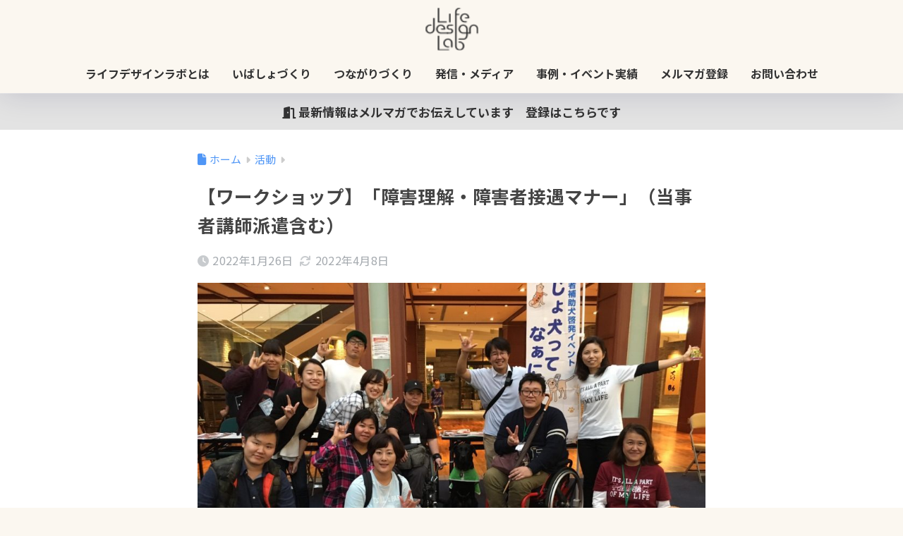

--- FILE ---
content_type: text/html; charset=UTF-8
request_url: https://minatokurasu.com/activity/ws-disability-understanding/
body_size: 19477
content:

<!DOCTYPE html>
<html lang="ja">
<head>
  <meta charset="utf-8">
  <meta http-equiv="X-UA-Compatible" content="IE=edge">
  <meta name="HandheldFriendly" content="True">
  <meta name="MobileOptimized" content="320">
  <meta name="viewport" content="width=device-width, initial-scale=1, viewport-fit=cover"/>
  <meta name="msapplication-TileColor" content="#73b948">
  <meta name="theme-color" content="#73b948">
  <link rel="pingback" href="https://minatokurasu.com/xmlrpc.php">
  <title>【ワークショップ】「障害理解・障害者接遇マナー」（当事者講師派遣含む） | ライフデザインラボ</title>
<meta name='robots' content='max-image-preview:large' />
<link rel='dns-prefetch' href='//fonts.googleapis.com' />
<link rel='dns-prefetch' href='//use.fontawesome.com' />
<link rel="alternate" type="application/rss+xml" title="ライフデザインラボ &raquo; フィード" href="https://minatokurasu.com/feed/" />
<link rel="alternate" type="application/rss+xml" title="ライフデザインラボ &raquo; コメントフィード" href="https://minatokurasu.com/comments/feed/" />
<link rel="alternate" title="oEmbed (JSON)" type="application/json+oembed" href="https://minatokurasu.com/wp-json/oembed/1.0/embed?url=https%3A%2F%2Fminatokurasu.com%2Factivity%2Fws-disability-understanding%2F" />
<link rel="alternate" title="oEmbed (XML)" type="text/xml+oembed" href="https://minatokurasu.com/wp-json/oembed/1.0/embed?url=https%3A%2F%2Fminatokurasu.com%2Factivity%2Fws-disability-understanding%2F&#038;format=xml" />
<style id='wp-img-auto-sizes-contain-inline-css' type='text/css'>
img:is([sizes=auto i],[sizes^="auto," i]){contain-intrinsic-size:3000px 1500px}
/*# sourceURL=wp-img-auto-sizes-contain-inline-css */
</style>
<link rel='stylesheet' id='sng-stylesheet-css' href='https://minatokurasu.com/wp-content/themes/sango-theme/style.css?version=3.11.8' type='text/css' media='all' />
<link rel='stylesheet' id='sng-option-css' href='https://minatokurasu.com/wp-content/themes/sango-theme/entry-option.css?version=3.11.8' type='text/css' media='all' />
<link rel='stylesheet' id='sng-old-css-css' href='https://minatokurasu.com/wp-content/themes/sango-theme/style-old.css?version=3.11.8' type='text/css' media='all' />
<link rel='stylesheet' id='sango_theme_gutenberg-style-css' href='https://minatokurasu.com/wp-content/themes/sango-theme/library/gutenberg/dist/build/style-blocks.css?version=3.11.8' type='text/css' media='all' />
<style id='sango_theme_gutenberg-style-inline-css' type='text/css'>
.ibasho::before{font-family:"Font Awesome 5 Free";content:'\f52b';font-size:15px;font-weight:900;margin-right:2px;color:#f90}.ibasho::before a{font-family:"Font Awesome 5 Free";content:'\f52b';font-size:15px;font-weight:900;margin-right:2px;color:#f90}.tsunagari::before{font-family:"Font Awesome 5 Free";content:'\f4c4';font-size:15px;font-weight:900;margin-right:2px;color:#f74aa4}.tsunagari::before a{font-family:"Font Awesome 5 Free";content:'\f4c4';font-size:15px;font-weight:900;margin-right:2px;color:#f74aa4}.hassin::before{font-family:"Font Awesome 5 Free";content:'\f086';font-size:15px;font-weight:900;margin-right:2px;color:#4aa7f7}.hassin::before a{font-family:"Font Awesome 5 Free";content:'\f086';font-size:15px;font-weight:900;margin-right:2px;color:#4aa7f7}:root{--sgb-main-color:#73b948;--sgb-pastel-color:#c8e29e;--sgb-accent-color:#ebad57;--sgb-widget-title-color:#ffffff;--sgb-widget-title-bg-color:#90b85f;--sgb-bg-color:#fbf7f0;--wp--preset--color--sango-main:var(--sgb-main-color);--wp--preset--color--sango-pastel:var(--sgb-pastel-color);--wp--preset--color--sango-accent:var(--sgb-accent-color)}
/*# sourceURL=sango_theme_gutenberg-style-inline-css */
</style>
<link rel='stylesheet' id='sng-googlefonts-css' href='https://fonts.googleapis.com/css?family=Quicksand%3A500%2C700%7CNoto+Sans+JP%3A400%2C700&#038;display=swap' type='text/css' media='all' />
<link rel='stylesheet' id='sng-fontawesome-css' href='https://use.fontawesome.com/releases/v6.1.1/css/all.css' type='text/css' media='all' />
<style id='wp-emoji-styles-inline-css' type='text/css'>

	img.wp-smiley, img.emoji {
		display: inline !important;
		border: none !important;
		box-shadow: none !important;
		height: 1em !important;
		width: 1em !important;
		margin: 0 0.07em !important;
		vertical-align: -0.1em !important;
		background: none !important;
		padding: 0 !important;
	}
/*# sourceURL=wp-emoji-styles-inline-css */
</style>
<link rel='stylesheet' id='wp-block-library-css' href='https://minatokurasu.com/wp-includes/css/dist/block-library/style.min.css?ver=6.9' type='text/css' media='all' />
<style id='pdfemb-pdf-embedder-viewer-style-inline-css' type='text/css'>
.wp-block-pdfemb-pdf-embedder-viewer{max-width:none}

/*# sourceURL=https://minatokurasu.com/wp-content/plugins/pdf-embedder/block/build/style-index.css */
</style>
<style id='global-styles-inline-css' type='text/css'>
:root{--wp--preset--aspect-ratio--square: 1;--wp--preset--aspect-ratio--4-3: 4/3;--wp--preset--aspect-ratio--3-4: 3/4;--wp--preset--aspect-ratio--3-2: 3/2;--wp--preset--aspect-ratio--2-3: 2/3;--wp--preset--aspect-ratio--16-9: 16/9;--wp--preset--aspect-ratio--9-16: 9/16;--wp--preset--color--black: #000000;--wp--preset--color--cyan-bluish-gray: #abb8c3;--wp--preset--color--white: #ffffff;--wp--preset--color--pale-pink: #f78da7;--wp--preset--color--vivid-red: #cf2e2e;--wp--preset--color--luminous-vivid-orange: #ff6900;--wp--preset--color--luminous-vivid-amber: #fcb900;--wp--preset--color--light-green-cyan: #7bdcb5;--wp--preset--color--vivid-green-cyan: #00d084;--wp--preset--color--pale-cyan-blue: #8ed1fc;--wp--preset--color--vivid-cyan-blue: #0693e3;--wp--preset--color--vivid-purple: #9b51e0;--wp--preset--color--sango-main: var(--sgb-main-color);--wp--preset--color--sango-pastel: var(--sgb-pastel-color);--wp--preset--color--sango-accent: var(--sgb-accent-color);--wp--preset--color--sango-blue: #009EF3;--wp--preset--color--sango-orange: #ffb36b;--wp--preset--color--sango-red: #f88080;--wp--preset--color--sango-green: #90d581;--wp--preset--color--sango-black: #333;--wp--preset--color--sango-gray: gray;--wp--preset--color--sango-silver: whitesmoke;--wp--preset--color--sango-light-blue: #b4e0fa;--wp--preset--color--sango-light-red: #ffebeb;--wp--preset--color--sango-light-orange: #fff9e6;--wp--preset--color--custom-1: #344778;--wp--preset--color--custom-3: #ffffff;--wp--preset--color--custom-4: #5b97b2;--wp--preset--color--custom-5: #a3ab58;--wp--preset--color--custom-6: #73b948;--wp--preset--color--custom-7: #ebad57;--wp--preset--gradient--vivid-cyan-blue-to-vivid-purple: linear-gradient(135deg,rgb(6,147,227) 0%,rgb(155,81,224) 100%);--wp--preset--gradient--light-green-cyan-to-vivid-green-cyan: linear-gradient(135deg,rgb(122,220,180) 0%,rgb(0,208,130) 100%);--wp--preset--gradient--luminous-vivid-amber-to-luminous-vivid-orange: linear-gradient(135deg,rgb(252,185,0) 0%,rgb(255,105,0) 100%);--wp--preset--gradient--luminous-vivid-orange-to-vivid-red: linear-gradient(135deg,rgb(255,105,0) 0%,rgb(207,46,46) 100%);--wp--preset--gradient--very-light-gray-to-cyan-bluish-gray: linear-gradient(135deg,rgb(238,238,238) 0%,rgb(169,184,195) 100%);--wp--preset--gradient--cool-to-warm-spectrum: linear-gradient(135deg,rgb(74,234,220) 0%,rgb(151,120,209) 20%,rgb(207,42,186) 40%,rgb(238,44,130) 60%,rgb(251,105,98) 80%,rgb(254,248,76) 100%);--wp--preset--gradient--blush-light-purple: linear-gradient(135deg,rgb(255,206,236) 0%,rgb(152,150,240) 100%);--wp--preset--gradient--blush-bordeaux: linear-gradient(135deg,rgb(254,205,165) 0%,rgb(254,45,45) 50%,rgb(107,0,62) 100%);--wp--preset--gradient--luminous-dusk: linear-gradient(135deg,rgb(255,203,112) 0%,rgb(199,81,192) 50%,rgb(65,88,208) 100%);--wp--preset--gradient--pale-ocean: linear-gradient(135deg,rgb(255,245,203) 0%,rgb(182,227,212) 50%,rgb(51,167,181) 100%);--wp--preset--gradient--electric-grass: linear-gradient(135deg,rgb(202,248,128) 0%,rgb(113,206,126) 100%);--wp--preset--gradient--midnight: linear-gradient(135deg,rgb(2,3,129) 0%,rgb(40,116,252) 100%);--wp--preset--font-size--small: 13px;--wp--preset--font-size--medium: 20px;--wp--preset--font-size--large: 36px;--wp--preset--font-size--x-large: 42px;--wp--preset--font-family--default: "Helvetica", "Arial", "Hiragino Kaku Gothic ProN", "Hiragino Sans", YuGothic, "Yu Gothic", "メイリオ", Meiryo, sans-serif;--wp--preset--font-family--notosans: "Noto Sans JP", var(--wp--preset--font-family--default);--wp--preset--font-family--mplusrounded: "M PLUS Rounded 1c", var(--wp--preset--font-family--default);--wp--preset--font-family--dfont: "Quicksand", var(--wp--preset--font-family--default);--wp--preset--spacing--20: 0.44rem;--wp--preset--spacing--30: 0.67rem;--wp--preset--spacing--40: 1rem;--wp--preset--spacing--50: 1.5rem;--wp--preset--spacing--60: 2.25rem;--wp--preset--spacing--70: 3.38rem;--wp--preset--spacing--80: 5.06rem;--wp--preset--shadow--natural: 6px 6px 9px rgba(0, 0, 0, 0.2);--wp--preset--shadow--deep: 12px 12px 50px rgba(0, 0, 0, 0.4);--wp--preset--shadow--sharp: 6px 6px 0px rgba(0, 0, 0, 0.2);--wp--preset--shadow--outlined: 6px 6px 0px -3px rgb(255, 255, 255), 6px 6px rgb(0, 0, 0);--wp--preset--shadow--crisp: 6px 6px 0px rgb(0, 0, 0);--wp--custom--wrap--width: 92%;--wp--custom--wrap--default-width: 800px;--wp--custom--wrap--content-width: 1180px;--wp--custom--wrap--max-width: var(--wp--custom--wrap--content-width);--wp--custom--wrap--side: 30%;--wp--custom--wrap--gap: 2em;--wp--custom--wrap--mobile--padding: 16px;--wp--custom--shadow--large: 0 16px 30px -7px rgba(0, 12, 66, 0.15 );--wp--custom--shadow--large-hover: 0 40px 50px -16px rgba(0, 12, 66, 0.2 );--wp--custom--shadow--medium: 0 6px 13px -3px rgba(0, 12, 66, 0.1), 0 0px 1px rgba(0,30,100, 0.1 );--wp--custom--shadow--medium-hover: 0 12px 45px -9px rgb(0 0 0 / 23%);--wp--custom--shadow--solid: 0 1px 2px 0 rgba(24, 44, 84, 0.1), 0 1px 3px 1px rgba(24, 44, 84, 0.1);--wp--custom--shadow--solid-hover: 0 2px 4px 0 rgba(24, 44, 84, 0.1), 0 2px 8px 0 rgba(24, 44, 84, 0.1);--wp--custom--shadow--small: 0 2px 4px #4385bb12;--wp--custom--rounded--medium: 12px;--wp--custom--rounded--small: 6px;--wp--custom--widget--padding-horizontal: 18px;--wp--custom--widget--padding-vertical: 6px;--wp--custom--widget--icon-margin: 6px;--wp--custom--widget--gap: 2.5em;--wp--custom--entry--gap: 1.5rem;--wp--custom--entry--gap-mobile: 1rem;--wp--custom--entry--border-color: #eaedf2;--wp--custom--animation--fade-in: fadeIn 0.7s ease 0s 1 normal;--wp--custom--animation--header: fadeHeader 1s ease 0s 1 normal;--wp--custom--transition--default: 0.3s ease-in-out;--wp--custom--totop--opacity: 0.6;--wp--custom--totop--right: 18px;--wp--custom--totop--bottom: 20px;--wp--custom--totop--mobile--right: 16px;--wp--custom--totop--mobile--bottom: 10px;--wp--custom--toc--button--opacity: 0.6;--wp--custom--footer--column-gap: 40px;}:root { --wp--style--global--content-size: 900px;--wp--style--global--wide-size: 980px; }:where(body) { margin: 0; }.wp-site-blocks > .alignleft { float: left; margin-right: 2em; }.wp-site-blocks > .alignright { float: right; margin-left: 2em; }.wp-site-blocks > .aligncenter { justify-content: center; margin-left: auto; margin-right: auto; }:where(.wp-site-blocks) > * { margin-block-start: 1.5rem; margin-block-end: 0; }:where(.wp-site-blocks) > :first-child { margin-block-start: 0; }:where(.wp-site-blocks) > :last-child { margin-block-end: 0; }:root { --wp--style--block-gap: 1.5rem; }:root :where(.is-layout-flow) > :first-child{margin-block-start: 0;}:root :where(.is-layout-flow) > :last-child{margin-block-end: 0;}:root :where(.is-layout-flow) > *{margin-block-start: 1.5rem;margin-block-end: 0;}:root :where(.is-layout-constrained) > :first-child{margin-block-start: 0;}:root :where(.is-layout-constrained) > :last-child{margin-block-end: 0;}:root :where(.is-layout-constrained) > *{margin-block-start: 1.5rem;margin-block-end: 0;}:root :where(.is-layout-flex){gap: 1.5rem;}:root :where(.is-layout-grid){gap: 1.5rem;}.is-layout-flow > .alignleft{float: left;margin-inline-start: 0;margin-inline-end: 2em;}.is-layout-flow > .alignright{float: right;margin-inline-start: 2em;margin-inline-end: 0;}.is-layout-flow > .aligncenter{margin-left: auto !important;margin-right: auto !important;}.is-layout-constrained > .alignleft{float: left;margin-inline-start: 0;margin-inline-end: 2em;}.is-layout-constrained > .alignright{float: right;margin-inline-start: 2em;margin-inline-end: 0;}.is-layout-constrained > .aligncenter{margin-left: auto !important;margin-right: auto !important;}.is-layout-constrained > :where(:not(.alignleft):not(.alignright):not(.alignfull)){max-width: var(--wp--style--global--content-size);margin-left: auto !important;margin-right: auto !important;}.is-layout-constrained > .alignwide{max-width: var(--wp--style--global--wide-size);}body .is-layout-flex{display: flex;}.is-layout-flex{flex-wrap: wrap;align-items: center;}.is-layout-flex > :is(*, div){margin: 0;}body .is-layout-grid{display: grid;}.is-layout-grid > :is(*, div){margin: 0;}body{font-family: var(--sgb-font-family);padding-top: 0px;padding-right: 0px;padding-bottom: 0px;padding-left: 0px;}a:where(:not(.wp-element-button)){text-decoration: underline;}:root :where(.wp-element-button, .wp-block-button__link){background-color: #32373c;border-width: 0;color: #fff;font-family: inherit;font-size: inherit;font-style: inherit;font-weight: inherit;letter-spacing: inherit;line-height: inherit;padding-top: calc(0.667em + 2px);padding-right: calc(1.333em + 2px);padding-bottom: calc(0.667em + 2px);padding-left: calc(1.333em + 2px);text-decoration: none;text-transform: inherit;}.has-black-color{color: var(--wp--preset--color--black) !important;}.has-cyan-bluish-gray-color{color: var(--wp--preset--color--cyan-bluish-gray) !important;}.has-white-color{color: var(--wp--preset--color--white) !important;}.has-pale-pink-color{color: var(--wp--preset--color--pale-pink) !important;}.has-vivid-red-color{color: var(--wp--preset--color--vivid-red) !important;}.has-luminous-vivid-orange-color{color: var(--wp--preset--color--luminous-vivid-orange) !important;}.has-luminous-vivid-amber-color{color: var(--wp--preset--color--luminous-vivid-amber) !important;}.has-light-green-cyan-color{color: var(--wp--preset--color--light-green-cyan) !important;}.has-vivid-green-cyan-color{color: var(--wp--preset--color--vivid-green-cyan) !important;}.has-pale-cyan-blue-color{color: var(--wp--preset--color--pale-cyan-blue) !important;}.has-vivid-cyan-blue-color{color: var(--wp--preset--color--vivid-cyan-blue) !important;}.has-vivid-purple-color{color: var(--wp--preset--color--vivid-purple) !important;}.has-sango-main-color{color: var(--wp--preset--color--sango-main) !important;}.has-sango-pastel-color{color: var(--wp--preset--color--sango-pastel) !important;}.has-sango-accent-color{color: var(--wp--preset--color--sango-accent) !important;}.has-sango-blue-color{color: var(--wp--preset--color--sango-blue) !important;}.has-sango-orange-color{color: var(--wp--preset--color--sango-orange) !important;}.has-sango-red-color{color: var(--wp--preset--color--sango-red) !important;}.has-sango-green-color{color: var(--wp--preset--color--sango-green) !important;}.has-sango-black-color{color: var(--wp--preset--color--sango-black) !important;}.has-sango-gray-color{color: var(--wp--preset--color--sango-gray) !important;}.has-sango-silver-color{color: var(--wp--preset--color--sango-silver) !important;}.has-sango-light-blue-color{color: var(--wp--preset--color--sango-light-blue) !important;}.has-sango-light-red-color{color: var(--wp--preset--color--sango-light-red) !important;}.has-sango-light-orange-color{color: var(--wp--preset--color--sango-light-orange) !important;}.has-custom-1-color{color: var(--wp--preset--color--custom-1) !important;}.has-custom-3-color{color: var(--wp--preset--color--custom-3) !important;}.has-custom-4-color{color: var(--wp--preset--color--custom-4) !important;}.has-custom-5-color{color: var(--wp--preset--color--custom-5) !important;}.has-custom-6-color{color: var(--wp--preset--color--custom-6) !important;}.has-custom-7-color{color: var(--wp--preset--color--custom-7) !important;}.has-black-background-color{background-color: var(--wp--preset--color--black) !important;}.has-cyan-bluish-gray-background-color{background-color: var(--wp--preset--color--cyan-bluish-gray) !important;}.has-white-background-color{background-color: var(--wp--preset--color--white) !important;}.has-pale-pink-background-color{background-color: var(--wp--preset--color--pale-pink) !important;}.has-vivid-red-background-color{background-color: var(--wp--preset--color--vivid-red) !important;}.has-luminous-vivid-orange-background-color{background-color: var(--wp--preset--color--luminous-vivid-orange) !important;}.has-luminous-vivid-amber-background-color{background-color: var(--wp--preset--color--luminous-vivid-amber) !important;}.has-light-green-cyan-background-color{background-color: var(--wp--preset--color--light-green-cyan) !important;}.has-vivid-green-cyan-background-color{background-color: var(--wp--preset--color--vivid-green-cyan) !important;}.has-pale-cyan-blue-background-color{background-color: var(--wp--preset--color--pale-cyan-blue) !important;}.has-vivid-cyan-blue-background-color{background-color: var(--wp--preset--color--vivid-cyan-blue) !important;}.has-vivid-purple-background-color{background-color: var(--wp--preset--color--vivid-purple) !important;}.has-sango-main-background-color{background-color: var(--wp--preset--color--sango-main) !important;}.has-sango-pastel-background-color{background-color: var(--wp--preset--color--sango-pastel) !important;}.has-sango-accent-background-color{background-color: var(--wp--preset--color--sango-accent) !important;}.has-sango-blue-background-color{background-color: var(--wp--preset--color--sango-blue) !important;}.has-sango-orange-background-color{background-color: var(--wp--preset--color--sango-orange) !important;}.has-sango-red-background-color{background-color: var(--wp--preset--color--sango-red) !important;}.has-sango-green-background-color{background-color: var(--wp--preset--color--sango-green) !important;}.has-sango-black-background-color{background-color: var(--wp--preset--color--sango-black) !important;}.has-sango-gray-background-color{background-color: var(--wp--preset--color--sango-gray) !important;}.has-sango-silver-background-color{background-color: var(--wp--preset--color--sango-silver) !important;}.has-sango-light-blue-background-color{background-color: var(--wp--preset--color--sango-light-blue) !important;}.has-sango-light-red-background-color{background-color: var(--wp--preset--color--sango-light-red) !important;}.has-sango-light-orange-background-color{background-color: var(--wp--preset--color--sango-light-orange) !important;}.has-custom-1-background-color{background-color: var(--wp--preset--color--custom-1) !important;}.has-custom-3-background-color{background-color: var(--wp--preset--color--custom-3) !important;}.has-custom-4-background-color{background-color: var(--wp--preset--color--custom-4) !important;}.has-custom-5-background-color{background-color: var(--wp--preset--color--custom-5) !important;}.has-custom-6-background-color{background-color: var(--wp--preset--color--custom-6) !important;}.has-custom-7-background-color{background-color: var(--wp--preset--color--custom-7) !important;}.has-black-border-color{border-color: var(--wp--preset--color--black) !important;}.has-cyan-bluish-gray-border-color{border-color: var(--wp--preset--color--cyan-bluish-gray) !important;}.has-white-border-color{border-color: var(--wp--preset--color--white) !important;}.has-pale-pink-border-color{border-color: var(--wp--preset--color--pale-pink) !important;}.has-vivid-red-border-color{border-color: var(--wp--preset--color--vivid-red) !important;}.has-luminous-vivid-orange-border-color{border-color: var(--wp--preset--color--luminous-vivid-orange) !important;}.has-luminous-vivid-amber-border-color{border-color: var(--wp--preset--color--luminous-vivid-amber) !important;}.has-light-green-cyan-border-color{border-color: var(--wp--preset--color--light-green-cyan) !important;}.has-vivid-green-cyan-border-color{border-color: var(--wp--preset--color--vivid-green-cyan) !important;}.has-pale-cyan-blue-border-color{border-color: var(--wp--preset--color--pale-cyan-blue) !important;}.has-vivid-cyan-blue-border-color{border-color: var(--wp--preset--color--vivid-cyan-blue) !important;}.has-vivid-purple-border-color{border-color: var(--wp--preset--color--vivid-purple) !important;}.has-sango-main-border-color{border-color: var(--wp--preset--color--sango-main) !important;}.has-sango-pastel-border-color{border-color: var(--wp--preset--color--sango-pastel) !important;}.has-sango-accent-border-color{border-color: var(--wp--preset--color--sango-accent) !important;}.has-sango-blue-border-color{border-color: var(--wp--preset--color--sango-blue) !important;}.has-sango-orange-border-color{border-color: var(--wp--preset--color--sango-orange) !important;}.has-sango-red-border-color{border-color: var(--wp--preset--color--sango-red) !important;}.has-sango-green-border-color{border-color: var(--wp--preset--color--sango-green) !important;}.has-sango-black-border-color{border-color: var(--wp--preset--color--sango-black) !important;}.has-sango-gray-border-color{border-color: var(--wp--preset--color--sango-gray) !important;}.has-sango-silver-border-color{border-color: var(--wp--preset--color--sango-silver) !important;}.has-sango-light-blue-border-color{border-color: var(--wp--preset--color--sango-light-blue) !important;}.has-sango-light-red-border-color{border-color: var(--wp--preset--color--sango-light-red) !important;}.has-sango-light-orange-border-color{border-color: var(--wp--preset--color--sango-light-orange) !important;}.has-custom-1-border-color{border-color: var(--wp--preset--color--custom-1) !important;}.has-custom-3-border-color{border-color: var(--wp--preset--color--custom-3) !important;}.has-custom-4-border-color{border-color: var(--wp--preset--color--custom-4) !important;}.has-custom-5-border-color{border-color: var(--wp--preset--color--custom-5) !important;}.has-custom-6-border-color{border-color: var(--wp--preset--color--custom-6) !important;}.has-custom-7-border-color{border-color: var(--wp--preset--color--custom-7) !important;}.has-vivid-cyan-blue-to-vivid-purple-gradient-background{background: var(--wp--preset--gradient--vivid-cyan-blue-to-vivid-purple) !important;}.has-light-green-cyan-to-vivid-green-cyan-gradient-background{background: var(--wp--preset--gradient--light-green-cyan-to-vivid-green-cyan) !important;}.has-luminous-vivid-amber-to-luminous-vivid-orange-gradient-background{background: var(--wp--preset--gradient--luminous-vivid-amber-to-luminous-vivid-orange) !important;}.has-luminous-vivid-orange-to-vivid-red-gradient-background{background: var(--wp--preset--gradient--luminous-vivid-orange-to-vivid-red) !important;}.has-very-light-gray-to-cyan-bluish-gray-gradient-background{background: var(--wp--preset--gradient--very-light-gray-to-cyan-bluish-gray) !important;}.has-cool-to-warm-spectrum-gradient-background{background: var(--wp--preset--gradient--cool-to-warm-spectrum) !important;}.has-blush-light-purple-gradient-background{background: var(--wp--preset--gradient--blush-light-purple) !important;}.has-blush-bordeaux-gradient-background{background: var(--wp--preset--gradient--blush-bordeaux) !important;}.has-luminous-dusk-gradient-background{background: var(--wp--preset--gradient--luminous-dusk) !important;}.has-pale-ocean-gradient-background{background: var(--wp--preset--gradient--pale-ocean) !important;}.has-electric-grass-gradient-background{background: var(--wp--preset--gradient--electric-grass) !important;}.has-midnight-gradient-background{background: var(--wp--preset--gradient--midnight) !important;}.has-small-font-size{font-size: var(--wp--preset--font-size--small) !important;}.has-medium-font-size{font-size: var(--wp--preset--font-size--medium) !important;}.has-large-font-size{font-size: var(--wp--preset--font-size--large) !important;}.has-x-large-font-size{font-size: var(--wp--preset--font-size--x-large) !important;}.has-default-font-family{font-family: var(--wp--preset--font-family--default) !important;}.has-notosans-font-family{font-family: var(--wp--preset--font-family--notosans) !important;}.has-mplusrounded-font-family{font-family: var(--wp--preset--font-family--mplusrounded) !important;}.has-dfont-font-family{font-family: var(--wp--preset--font-family--dfont) !important;}
:root :where(.wp-block-button .wp-block-button__link){background-color: var(--wp--preset--color--sango-main);border-radius: var(--wp--custom--rounded--medium);color: #fff;font-size: 18px;font-weight: 600;padding-top: 0.4em;padding-right: 1.3em;padding-bottom: 0.4em;padding-left: 1.3em;}
:root :where(.wp-block-pullquote){font-size: 1.5em;line-height: 1.6;}
/*# sourceURL=global-styles-inline-css */
</style>
<link rel='stylesheet' id='child-style-css' href='https://minatokurasu.com/wp-content/themes/sango-theme-child/style.css' type='text/css' media='all' />
<script type="text/javascript" src="https://minatokurasu.com/wp-includes/js/jquery/jquery.min.js?ver=3.7.1" id="jquery-core-js"></script>
<script type="text/javascript" src="https://minatokurasu.com/wp-includes/js/jquery/jquery-migrate.min.js?ver=3.4.1" id="jquery-migrate-js"></script>
<link rel="https://api.w.org/" href="https://minatokurasu.com/wp-json/" /><link rel="alternate" title="JSON" type="application/json" href="https://minatokurasu.com/wp-json/wp/v2/posts/3998" /><link rel="EditURI" type="application/rsd+xml" title="RSD" href="https://minatokurasu.com/xmlrpc.php?rsd" />
<link rel="canonical" href="https://minatokurasu.com/activity/ws-disability-understanding/" />
<link rel='shortlink' href='https://minatokurasu.com/?p=3998' />
<meta property="og:title" content="【ワークショップ】「障害理解・障害者接遇マナー」（当事者講師派遣含む）" />
<meta property="og:description" content="ご依頼・お問い合わせはこちら このような方にオススメです このワークショップを行うことで 開催にあたって 研修や授業の目的に応じて、プログラム内容はオーダーメイドさせていただきますので、お気軽にご相談下さい。 ご依頼・お ... " />
<meta property="og:type" content="article" />
<meta property="og:url" content="https://minatokurasu.com/activity/ws-disability-understanding/" />
<meta property="og:image" content="https://minatokurasu.com/wp-content/uploads/d07b6e0dc342e2904074dcac82037afc-1024x768.jpg" />
<meta name="thumbnail" content="https://minatokurasu.com/wp-content/uploads/d07b6e0dc342e2904074dcac82037afc-1024x768.jpg" />
<meta property="og:site_name" content="ライフデザインラボ" />
<meta name="twitter:card" content="summary_large_image" />
<!-- Global site tag (gtag.js) - Google Analytics -->
<script async src="https://www.googletagmanager.com/gtag/js?id=G-G8G6YJML9J"></script>
<script>
  window.dataLayer = window.dataLayer || [];
  function gtag(){dataLayer.push(arguments);}
  gtag('js', new Date());

  gtag('config', 'G-G8G6YJML9J');
</script><style type="text/css" id="custom-background-css">
body.custom-background { background-color: #fbf7f0; }
</style>
	<link rel="icon" href="https://minatokurasu.com/wp-content/uploads/img-site-icon-125x125.png" sizes="32x32" />
<link rel="icon" href="https://minatokurasu.com/wp-content/uploads/img-site-icon.png" sizes="192x192" />
<link rel="apple-touch-icon" href="https://minatokurasu.com/wp-content/uploads/img-site-icon.png" />
<meta name="msapplication-TileImage" content="https://minatokurasu.com/wp-content/uploads/img-site-icon.png" />
		<style type="text/css" id="wp-custom-css">
			/*** トップページの調整 ***/
/* メイン画像の上にボタン */
.header-txt {
  position: relative;
  }

.header-txt p {
  position: absolute;
  top: 75%;
  left: 50%;
  -ms-transform: translate(-50%,-50%);
  -webkit-transform: translate(-50%,-50%);
  transform: translate(-50%,-50%);
  margin:0;
  padding:0;
  }

		</style>
		<style> a{color:#4f96f6}.header, .drawer__title{background-color:#fbf7f0}#logo a{color:#333333}.desktop-nav li a , .mobile-nav li a, #drawer__open, .header-search__open, .drawer__title{color:#333333}.drawer__title__close span, .drawer__title__close span:before{background:#333333}.desktop-nav li:after{background:#333333}.mobile-nav .current-menu-item{border-bottom-color:#333333}.widgettitle, .sidebar .wp-block-group h2, .drawer .wp-block-group h2{color:#ffffff;background-color:#90b85f}#footer-menu a, .copyright{color:#333333}#footer-menu{background-color:#fbf7f0}.footer{background-color:#2e2e2e}.footer, .footer a, .footer .widget ul li a{color:#ffffff}body{font-size:100%}@media only screen and (min-width:481px){body{font-size:107%}}@media only screen and (min-width:1030px){body{font-size:107%}}.totop{background:#727272}.header-info a{color:#333333;background:linear-gradient(95deg, #e3e3e3, #e3e3e3)}.fixed-menu ul{background:#FFF}.fixed-menu a{color:#a2a7ab}.fixed-menu .current-menu-item a, .fixed-menu ul li a.active{color:#009EF3}.post-tab{background:#FFF}.post-tab > div{color:#a7a7a7}body{--sgb-font-family:var(--wp--preset--font-family--notosans)}#fixed_sidebar{top:0px}:target{scroll-margin-top:0px}.Threads:before{background-image:url("https://minatokurasu.com/wp-content/themes/sango-theme/library/images/threads.svg")}.profile-sns li .Threads:before{background-image:url("https://minatokurasu.com/wp-content/themes/sango-theme/library/images/threads-outline.svg")}.X:before, .follow-x::before{background-image:url("https://minatokurasu.com/wp-content/themes/sango-theme/library/images/x-circle.svg")}.body_bc{background-color:fbf7f0}</style></head>
<body class="wp-singular post-template-default single single-post postid-3998 single-format-standard custom-background wp-theme-sango-theme wp-child-theme-sango-theme-child fa5">
    <div id="container" class="container"> 
  			<header class="header
		 header--center	">
				<div id="inner-header" class="inner-header wrap">
		<div id="logo" class="logo header-logo h1 dfont">
	<a href="https://minatokurasu.com/" class="header-logo__link">
				<img src="https://minatokurasu.com/wp-content/uploads/logo_top.png" alt="ライフデザインラボ" width="58" height="47" class="header-logo__img">
					</a>
	</div>
	<div class="header-search">
		<input type="checkbox" class="header-search__input" id="header-search-input" onclick="document.querySelector('.header-search__modal .searchform__input').focus()">
	<label class="header-search__close" for="header-search-input"></label>
	<div class="header-search__modal">
	
<form role="search" method="get" class="searchform" action="https://minatokurasu.com/">
  <div>
    <input type="search" class="searchform__input" name="s" value="" placeholder="検索" />
    <button type="submit" class="searchform__submit" aria-label="検索"><i class="fas fa-search" aria-hidden="true"></i></button>
  </div>
</form>

	</div>
</div>	<nav class="desktop-nav clearfix"><ul id="menu-main" class="menu"><li id="menu-item-53" class="menu-item menu-item-type-post_type menu-item-object-page menu-item-has-children menu-item-53"><a href="https://minatokurasu.com/about/">ライフデザインラボとは</a>
<ul class="sub-menu">
	<li id="menu-item-1973" class="menu-item menu-item-type-custom menu-item-object-custom menu-item-1973"><a href="https://minatokurasu.com/about#msg">代表あいさつ</a></li>
	<li id="menu-item-2873" class="menu-item menu-item-type-custom menu-item-object-custom menu-item-2873"><a href="https://minatokurasu.com/about#gaiyou">団体概要</a></li>
	<li id="menu-item-847" class="menu-item menu-item-type-post_type menu-item-object-page menu-item-847"><a href="https://minatokurasu.com/about/mediahistory/">メディア掲載履歴</a></li>
</ul>
</li>
<li id="menu-item-2012" class="menu-item menu-item-type-post_type menu-item-object-page menu-item-has-children menu-item-2012"><a href="https://minatokurasu.com/ibashodukuri/">いばしょづくり</a>
<ul class="sub-menu">
	<li id="menu-item-3488" class="menu-item menu-item-type-post_type menu-item-object-page menu-item-3488"><a href="https://minatokurasu.com/ibashodukuri/events/">イベント情報</a></li>
	<li id="menu-item-9531" class="menu-item menu-item-type-custom menu-item-object-custom menu-item-9531"><a href="https://minatokurasu.com/ibashodukuri/kanagawa-mirai/">子育て応援イベント</a></li>
</ul>
</li>
<li id="menu-item-2056" class="menu-item menu-item-type-post_type menu-item-object-page menu-item-has-children menu-item-2056"><a href="https://minatokurasu.com/tsunagaridukuri/">つながりづくり</a>
<ul class="sub-menu">
	<li id="menu-item-2093" class="menu-item menu-item-type-post_type menu-item-object-page menu-item-2093"><a href="https://minatokurasu.com/tsunagaridukuri/hito/">ヒト</a></li>
	<li id="menu-item-2105" class="menu-item menu-item-type-post_type menu-item-object-page menu-item-2105"><a href="https://minatokurasu.com/tsunagaridukuri/activity/">活動</a></li>
	<li id="menu-item-9041" class="menu-item menu-item-type-post_type menu-item-object-page menu-item-9041"><a href="https://minatokurasu.com/tsunagaridukuri/mono/">モノ</a></li>
</ul>
</li>
<li id="menu-item-2018" class="menu-item menu-item-type-post_type menu-item-object-page menu-item-has-children menu-item-2018"><a href="https://minatokurasu.com/hassinmedia/">発信・メディア</a>
<ul class="sub-menu">
	<li id="menu-item-5377" class="menu-item menu-item-type-post_type menu-item-object-page menu-item-5377"><a href="https://minatokurasu.com/hassinmedia/2022-5years-history/">ラボの編集プロジェクト</a></li>
	<li id="menu-item-3649" class="menu-item menu-item-type-post_type menu-item-object-page menu-item-3649"><a href="https://minatokurasu.com/hassinmedia/start-of-relationship/">つながりのはじまり</a></li>
</ul>
</li>
<li id="menu-item-6324" class="menu-item menu-item-type-post_type menu-item-object-page menu-item-has-children menu-item-6324"><a href="https://minatokurasu.com/project/">事例・イベント実績</a>
<ul class="sub-menu">
	<li id="menu-item-6046" class="menu-item menu-item-type-post_type menu-item-object-post menu-item-6046"><a href="https://minatokurasu.com/events/works/2022handart/">手形足形アート体験</a></li>
	<li id="menu-item-6276" class="menu-item menu-item-type-post_type menu-item-object-post menu-item-6276"><a href="https://minatokurasu.com/events/works/danchi/">団地プロジェクト</a></li>
	<li id="menu-item-9200" class="menu-item menu-item-type-custom menu-item-object-custom menu-item-9200"><a href="https://kifu-kosha33.jimdofree.com/">寄付月間＠日本大通実行委員会</a></li>
</ul>
</li>
<li id="menu-item-4534" class="menu-item menu-item-type-post_type menu-item-object-page menu-item-has-children menu-item-4534"><a href="https://minatokurasu.com/email-newsletter/">メルマガ登録</a>
<ul class="sub-menu">
	<li id="menu-item-2236" class="menu-item menu-item-type-post_type menu-item-object-page menu-item-2236"><a href="https://minatokurasu.com/about/column/">メルマガバックナンバー</a></li>
</ul>
</li>
<li id="menu-item-418" class="menu-item menu-item-type-post_type menu-item-object-page menu-item-418"><a href="https://minatokurasu.com/contact/">お問い合わせ</a></li>
</ul></nav></div>
	</header>
			<div class="header-info 
		">
	<a href="https://minatokurasu.com/email-newsletter/">
	<i class="fa-solid fa-door-open"></i> 最新情報はメルマガでお伝えしています　登録はこちらです	</a>
	</div>
	  <div id="content" class="one-column">
    <div id="inner-content" class="wrap cf">
      <main id="main" class="m-all t-2of3 d-5of7 cf">
                  <article id="entry" class="cf post-3998 post type-post status-publish format-standard has-post-thumbnail category-activity tag-82 entry">
            <header class="article-header entry-header">
	<nav id="breadcrumb" class="breadcrumb"><ul itemscope itemtype="http://schema.org/BreadcrumbList"><li itemprop="itemListElement" itemscope itemtype="http://schema.org/ListItem"><a href="https://minatokurasu.com" itemprop="item"><span itemprop="name">ホーム</span></a><meta itemprop="position" content="1" /></li><li itemprop="itemListElement" itemscope itemtype="http://schema.org/ListItem"><a href="https://minatokurasu.com/category/activity/" itemprop="item"><span itemprop="name">活動</span></a><meta itemprop="position" content="2" /></li></ul></nav>		<h1 class="entry-title single-title">【ワークショップ】「障害理解・障害者接遇マナー」（当事者講師派遣含む）</h1>
		<div class="entry-meta vcard">
	<time class="pubdate entry-time" itemprop="datePublished" datetime="2022-01-26">2022年1月26日</time><time class="updated entry-time" itemprop="dateModified" datetime="2022-04-08">2022年4月8日</time>	</div>
		<p class="post-thumbnail"><img width="940" height="705" src="https://minatokurasu.com/wp-content/uploads/d07b6e0dc342e2904074dcac82037afc-940x705.jpg" class="attachment-thumb-940 size-thumb-940 wp-post-image" alt="" decoding="async" fetchpriority="high" srcset="https://minatokurasu.com/wp-content/uploads/d07b6e0dc342e2904074dcac82037afc-940x705.jpg 940w, https://minatokurasu.com/wp-content/uploads/d07b6e0dc342e2904074dcac82037afc-300x225.jpg 300w, https://minatokurasu.com/wp-content/uploads/d07b6e0dc342e2904074dcac82037afc-1024x768.jpg 1024w, https://minatokurasu.com/wp-content/uploads/d07b6e0dc342e2904074dcac82037afc-768x576.jpg 768w, https://minatokurasu.com/wp-content/uploads/d07b6e0dc342e2904074dcac82037afc.jpg 1478w" sizes="(max-width: 940px) 100vw, 940px" /></p>
			</header>
<section class="entry-content">
	<p>  </p><div class="sng-box box28">
<p><span style="font-weight: 400;">学校向け：「障害の社会モデル」をもとに、障害とはなにか？を考え、今までにない新しい</span><span style="font-weight: 400;">価値観に出会うプログラムです。学校の中や街の中にある「多様な人々」の困り</span><span style="font-weight: 400;">ごとについて、自発的に気付ける想像力を養います。終了後には、今まで見えてい</span><span style="font-weight: 400;">た景色が変わるようなプログラムとなっています。</span><span style="font-weight: 400;"></span></p></div>
<p>  </p><div class="sng-box box28">
<p><span style="font-weight: 400;">企業・行政向け：世界基準の「障害の社会モデル」をもとに、障害とはなにか？を考え、</span><span style="font-weight: 400;">今までにない新しい価値観に出会うプログラムです。企業の中や社会の中にある</span><span style="font-weight: 400;">「多様な人々」の困りごとについて知るとともに、接遇方法や声掛けの方法につい</span><span style="font-weight: 400;">て学びます。講座後に、すぐに実践に活かせるようなプログラムとなっています。</span><span style="font-weight: 400;">規模や内容詳細については、オーダーメイドでご相談に応じます。</span></p>
<p><span style="font-weight: 400;"></span></p></div>
<p style="text-align: center;"><a class="btn raised accent-bc strong" href="https://minatokurasu.com/contact/">ご依頼・お問い合わせはこちら</a></p>
<p class="hh hh24">このような方にオススメです</p>
<p></p><div class="li-chevron li-mainbdr main-c-before">
<p><span style="font-weight: 400;">社会活動を行う全ての人たち。例えば…</span></p>
<ul>
<li><span style="font-weight: 400;">各種学校の授業（福祉・人権・SDGs・インクルーシブ・心のバリアフリー教育等）</span></li>
<li><span style="font-weight: 400;">企業の職員教育・チームビルディング</span></li>
<li><span style="font-weight: 400;">自治体の職員教育・チームビルディング</span></li>
<li><span style="font-weight: 400;">街づくり関係者の教育・チームビルディング</span></li>
<li><span style="font-weight: 400;">障害当事者で「社会モデル」「他の障害」について知りたい人　など</span></li>
</ul>
<p></p></div>
<p class="hh hh24">このワークショップを行うことで</p>
<p></p><div class="li-chevron li-mainbdr main-c-before">
<ul>
<li><span style="font-weight: 400;">世界基準の障害の「社会モデル」を知ることができる</span></li>
<li><span style="font-weight: 400;">自分を含めた「多様性」を実感することができる</span></li>
<li><span style="font-weight: 400;">「インクルーシブ」な価値観を得ることができる</span></li>
<li><span style="font-weight: 400;">受講後の生活の中で多様な困りごとに気付くことができる</span></li>
</ul>
<p></p></div>
<p class="hh hh24">開催にあたって</p>
<div><div class="shtb2 tbrsp"><div class="cell"><div class="memo "><div class="memo_ttl dfont"> プライス</div><span style="font-size: revert; color: initial;"><span style="font-size: revert; color: initial;">5万円～（各種学校は要相談）　※オーダーメイド&nbsp; ※</span></span><span style="font-weight: 400;">講師交通費実費、情報保障費（手話通訳・UDトーク＝リアルタイム文字字幕）</span>
<p>&nbsp;</p>
</div>
<div></div></div><div class="cell"><div class="memo "><div class="memo_ttl dfont"> 定員</div><span style="font-size: revert; color: initial;">講座形式＝ご要望に応じて、ワークショップ形式＝２５名／回</span>
<p>&nbsp;</p>
<p></p></div></div></div>
</div>
<div><div class="shtb2 tbrsp"><div class="cell"><div class="memo "><div class="memo_ttl dfont"> 開催方法</div><span style="font-weight: 400;">リアル開催・オンライン開催 ともに可能</span>
<p>&nbsp;</p>
<p>）</p></div></div><div class="cell"><div class="memo "><div class="memo_ttl dfont"> 所要時間</div><span style="font-weight: 400;">１時間～（可能な限り２時間以上がおすすめ）</span></div></div></div>
</div>
<div>
<p><span style="font-weight: 400;">研修や授業の目的に応じて、プログラム内容はオーダーメイドさせていただきますので、お気軽にご相談下さい。</span></p>
</div>
<p style="text-align: center;"><a class="btn raised accent-bc strong" href="https://minatokurasu.com/contact/">ご依頼・お問い合わせはこちら</a></p>
<p>&nbsp;</p>
<h4 style="text-align: left;" id="i-0"><strong>橋爪　智子</strong></h4>
<p>NPO法人 日本補助犬情報センター　専務理事兼事務局長<br>ワークショップデザイナー<br>2030SDGs公認ファシリテーター<br>社会貢献教育ファシリテーター</p>


<figure class="wp-block-image size-large is-resized"><img decoding="async" src="https://minatokurasu.com/wp-content/uploads/DSC_0415-2-1024x967.jpg" alt="" class="wp-image-4020" width="273" height="258"></figure>


<p><span style="font-weight: 400;">大学卒業後、東京海上火災保険に入社。Animal Assisted Therapyに出会い国内外で勉強し、補助犬分野と出会う。身体障害者補助犬法成立の2002年から、補助犬を通した障害理解の発信に従事。「やさしさ、思いやり」という言葉、これらの言葉はとても大切ですが、時に違和感を感じます。過度に強調されることで、障害がある方々を「何もできない可哀想な特別な存在」と無意識に刷り込んでしまっているのではないでしょうか？一緒に、新しい価値観を見つけてみませんか…</span></p>
<p style="text-align: center;"><a class="btn raised accent-bc strong" href="https://minatokurasu.com/specialist/no013/">詳細なプロフィールはこちら</a></p>
<p>&nbsp;</p>
<p class="hh hh24">サービス提供例</p>
<p><strong>《スカイツリータウンスタッフ研修（25名✖️2回✖️3日間＝150名）》</strong></p>
<p><span style="font-weight: 400;">　※パラリンピック前に海外からの障害当事者の受入れを含めたプログラム依頼あり。</span></p>
<p><span style="font-weight: 400;">　当事者講師が各グループワークのファシリテーターをする。</span></p>
<p><span style="font-weight: 400;">　①車椅子のお客様避難誘導体験　</span></p>
<p><span style="font-weight: 400;">　②聴覚障害があるお客様とのコミュニケーション　</span></p>
<p><span style="font-weight: 400;">　③視覚障害があるお客様接遇体験　</span></p>
<p><span style="font-weight: 400;">　④視覚障害があるお客様の誘導体験</span></p>
<p><span style="font-weight: 400;">　⑤介助犬ユーザーによるデモンストレーション</span></p>
<p><span style="font-weight: 400;">　結果、コロナ感染拡大によりパラ閉会後の開催となったが、今後の接遇マナーの</span><span style="font-weight: 400;">向上に大きくつながった。</span></p>
<p><span style="font-weight: 400;"><br></span><span style="font-weight: 400;"><strong>《横浜市立小学校4年生　総合学習》</strong></span></p>
<p><span style="font-weight: 400;">総合学習の中で「障害理解」の授業を実施。</span><span style="font-weight: 400;">補助犬3種（盲導犬・介助犬・聴導犬）</span><span style="font-weight: 400;">の仕事を知ることで、視覚障害・肢体不自由・聴覚障害がある人達の困りごとを知る。</span><span style="font-weight: 400;">また、聴導犬と暮らす聴導犬ユーザーから『聴覚障害について』『聴導犬のお仕事』</span><span style="font-weight: 400;">についてデモンストレーションを交えて生のお話を聴くことができ、生徒たちはそれ</span><span style="font-weight: 400;">ぞれに自分にできることは何か？を想像できるようになる。</span></p>
<p><span style="font-weight: 400;">後半の授業では「障害の社会モデル」のプログラムを実施。障害＝バリアは、障害</span><span style="font-weight: 400;">当事者にあるものとされる「医学モデル」から、障害＝バリアは社会側にあり、</span><span style="font-weight: 400;">それらを取り除く事ができれば、すべての人が安心して活躍できる社会につながる</span><span style="font-weight: 400;">ということを知り、自分も含めた社会の多様性に気付くことができる。</span><span style="font-weight: 400;">クラスで困っているお友達や先生、家族の困りごとを想像でき、自分に出来る事はな</span><span style="font-weight: 400;">にか？を考える力を養う。</span>[/list]
<p></p><hr class="dotted">
<p class="hh hh24">開催実績</p>
<p></p><div class="li-chevron li-mainbdr main-c-before">
<ul>
<li><span style="font-weight: 400;">新宿京王プラザホテル・スカイツリータウン・日本全薬工業・日の丸リムジン・都営バス巣鴨営業所・北里大学病院・慶応大学・明治大学・東洋大学・帝京科学大学・淑徳大学・ヤマザキ学園大学・次世代リーダーシップ研修ALIVE・都内公立/私立小中学校・横浜市立小中学校　等</span></li></ul></div>

<p class="hh hh24">参加者の声</p>
<p>    </p><div class="say left">
      <p class="faceicon"><img decoding="async" src="https://minatokurasu.com/wp-content/uploads/img-woman09.png" width="110"><span></span></p>
      <div class="chatting"><div class="sc"><span style="font-weight: 400;">前半の講義は軽快なトークと分かりやすい表現でとても面白かったです。後半の障害者との関わりでは、初めて当事者と深く会話をしたこともあり、どのような思いで商業施設に来ているのか、何を望んでいるのかがよくわかりました。</span></div></div>
    </div>
<p>    </p><div class="say right">
      <div class="chatting"><div class="sc"><span style="font-weight: 400;">和気あいあいと楽しく研修が進む中で、普段なかなか考えたり聞いたりする機会のない、障害の考え方（個人モデル/社会モデル）や、“平等と公平”といったお話しを聞くことができ、障害の考え方や接し方、そして補助犬に対する意識が変わったと感じました。</span></div></div>
      <p class="faceicon"><img decoding="async" src="https://minatokurasu.com/wp-content/uploads/img-man10.png" width="110"><span></span></p>
    </div>
<p><span style="font-weight: 400;">    </span></p><div class="say left">
      <p class="faceicon"><img decoding="async" src="https://minatokurasu.com/wp-content/uploads/img-woman07.png" width="110"><span></span></p>
      <div class="chatting"><div class="sc">今まで単純に親切にしてあげたいなと思うことはあったのですが、心のどこかで「彼らはかわいそうだから」という気持ちがあったのかもしれません。一人ひとり性格が違うように、ひとつの個性の違いと捉え、万人が楽しめるような接客ができるように期待したいです。</div></div>
    </div>
<p><span style="font-weight: 400;">    </span></p><div class="say right">
      <div class="chatting"><div class="sc">それぞれ持っている障害も求めている補助も違うということ、「どのようにお手伝いすればよろしいですか？」とまずは声をかけるとよいということが分かり、障がい者への接客に対するハードルが下がったと思います。障害の有無にかかわらず、どのようなお客様へも積極的にお声がけをし、それぞれにあった最適な接客ができるようになるのではと期待しています。</div></div>
      <p class="faceicon"><img decoding="async" src="https://minatokurasu.com/wp-content/uploads/img-woman05.png" width="110"><span></span></p>
    </div>
<p><span style="font-weight: 400;">    </span></p><div class="say left">
      <p class="faceicon"><img decoding="async" src="https://minatokurasu.com/wp-content/uploads/img-man05.png" width="110"><span></span></p>
      <div class="chatting"><div class="sc">補助犬たちや障害がある人たちが、一緒に楽しめる社会にしたい。</div></div>
    </div>
<p><span style="font-weight: 400;">    </span></p><div class="say right">
      <div class="chatting"><div class="sc">補助犬が3種類あることを知らなかった。これからは、知らない人にたくさん伝えていきたい。</div></div>
      <p class="faceicon"><img decoding="async" src="https://minatokurasu.com/wp-content/uploads/img-man06.png" width="110"><span></span></p>
    </div>
<p style="text-align: center;"><a class="btn raised accent-bc strong" href="https://minatokurasu.com/contact/">ご依頼・お問い合わせはこちら</a></p>
<p style="text-align: center;"><a class="btn raised accent-bc strong" href="https://minatokurasu.com/tsunagaridukuri/activity/">ラボの実験一覧はこちら</a></p></section>
<footer class="article-footer">
	<aside>
	<div class="footer-contents">
						<div class="sns-btn
			">
		<span class="sns-btn__title dfont">SHARE</span>		<ul>
			<li class="tw sns-btn__item">
		<a href="https://twitter.com/intent/tweet?url=https%3A%2F%2Fminatokurasu.com%2Factivity%2Fws-disability-understanding%2F&text=%E3%80%90%E3%83%AF%E3%83%BC%E3%82%AF%E3%82%B7%E3%83%A7%E3%83%83%E3%83%97%E3%80%91%E3%80%8C%E9%9A%9C%E5%AE%B3%E7%90%86%E8%A7%A3%E3%83%BB%E9%9A%9C%E5%AE%B3%E8%80%85%E6%8E%A5%E9%81%87%E3%83%9E%E3%83%8A%E3%83%BC%E3%80%8D%EF%BC%88%E5%BD%93%E4%BA%8B%E8%80%85%E8%AC%9B%E5%B8%AB%E6%B4%BE%E9%81%A3%E5%90%AB%E3%82%80%EF%BC%89%EF%BD%9C%E3%83%A9%E3%82%A4%E3%83%95%E3%83%87%E3%82%B6%E3%82%A4%E3%83%B3%E3%83%A9%E3%83%9C" target="_blank" rel="nofollow noopener noreferrer" aria-label="Xでシェアする">
		<img alt="" src="https://minatokurasu.com/wp-content/themes/sango-theme/library/images/x.svg">
		<span class="share_txt">ポスト</span>
		</a>
			</li>
					<li class="fb sns-btn__item">
		<a href="https://www.facebook.com/share.php?u=https%3A%2F%2Fminatokurasu.com%2Factivity%2Fws-disability-understanding%2F" target="_blank" rel="nofollow noopener noreferrer" aria-label="Facebookでシェアする">
		<i class="fab fa-facebook" aria-hidden="true"></i>		<span class="share_txt">シェア</span>
		</a>
			</li>
					<li class="hatebu sns-btn__item">
		<a href="http://b.hatena.ne.jp/add?mode=confirm&url=https%3A%2F%2Fminatokurasu.com%2Factivity%2Fws-disability-understanding%2F&title=%E3%80%90%E3%83%AF%E3%83%BC%E3%82%AF%E3%82%B7%E3%83%A7%E3%83%83%E3%83%97%E3%80%91%E3%80%8C%E9%9A%9C%E5%AE%B3%E7%90%86%E8%A7%A3%E3%83%BB%E9%9A%9C%E5%AE%B3%E8%80%85%E6%8E%A5%E9%81%87%E3%83%9E%E3%83%8A%E3%83%BC%E3%80%8D%EF%BC%88%E5%BD%93%E4%BA%8B%E8%80%85%E8%AC%9B%E5%B8%AB%E6%B4%BE%E9%81%A3%E5%90%AB%E3%82%80%EF%BC%89%EF%BD%9C%E3%83%A9%E3%82%A4%E3%83%95%E3%83%87%E3%82%B6%E3%82%A4%E3%83%B3%E3%83%A9%E3%83%9C" target="_blank" rel="nofollow noopener noreferrer" aria-label="はてブでブックマークする">
		<i class="fa fa-hatebu" aria-hidden="true"></i>
		<span class="share_txt">はてブ</span>
		</a>
			</li>
					<li class="line sns-btn__item">
		<a href="https://social-plugins.line.me/lineit/share?url=https%3A%2F%2Fminatokurasu.com%2Factivity%2Fws-disability-understanding%2F&text=%E3%80%90%E3%83%AF%E3%83%BC%E3%82%AF%E3%82%B7%E3%83%A7%E3%83%83%E3%83%97%E3%80%91%E3%80%8C%E9%9A%9C%E5%AE%B3%E7%90%86%E8%A7%A3%E3%83%BB%E9%9A%9C%E5%AE%B3%E8%80%85%E6%8E%A5%E9%81%87%E3%83%9E%E3%83%8A%E3%83%BC%E3%80%8D%EF%BC%88%E5%BD%93%E4%BA%8B%E8%80%85%E8%AC%9B%E5%B8%AB%E6%B4%BE%E9%81%A3%E5%90%AB%E3%82%80%EF%BC%89%EF%BD%9C%E3%83%A9%E3%82%A4%E3%83%95%E3%83%87%E3%82%B6%E3%82%A4%E3%83%B3%E3%83%A9%E3%83%9C" target="_blank" rel="nofollow noopener noreferrer" aria-label="LINEでシェアする">
					<i class="fab fa-line" aria-hidden="true"></i>
				<span class="share_txt share_txt_line dfont">LINE</span>
		</a>
	</li>
				</ul>
	</div>
						<div class="like_box">
	<div class="like_inside">
		<div class="like_img">
				<img src="https://minatokurasu.com/wp-content/uploads/d07b6e0dc342e2904074dcac82037afc-520x300.jpg"  width="520" height="300" alt="下のソーシャルリンクからフォロー">
		<p class="dfont">Follow Me!</p>		</div>
		<div class="like_content">
		<p>この記事が気に入ったらフォローしよう</p>
											<div><div class="fb-like" data-href="https://www.facebook.com/lifedesignlab33/" data-layout="box_count" data-action="like" data-share="false"></div></div>
			  <div id="fb-root"></div>
  <script>(function(d, s, id) {
    const js, fjs = d.getElementsByTagName(s)[0];
    if (d.getElementById(id)) return;
    js = d.createElement(s); js.id = id;
    js.src = "https://connect.facebook.net/ja_JP/sdk.js#xfbml=1&version=v3.0";
    fjs.parentNode.insertBefore(js, fjs);
  }(document, 'script', 'facebook-jssdk'));</script>							<div><a class="like_insta" href="https://www.instagram.com/kosha33lifedesignlab/" target="blank" rel="nofollow"><i class="fab fa-instagram" aria-hidden="true"></i> <span>フォローする</span></a></div>
							<div><a class="like_youtube" href="https://www.youtube.com/channel/UCXecB2vnXs_53HiuOKpehdg" target="blank" rel="nofollow"><i class="fab fa-youtube" aria-hidden="true"></i> <span>YouTube</span></a></div>
				</div>
	</div>
	</div>
				<div class="footer-meta dfont">
						<p class="footer-meta_title">CATEGORY :</p>
				<ul class="post-categories">
	<li><a href="https://minatokurasu.com/category/activity/" rel="category tag">活動</a></li></ul>									<div class="meta-tag">
				<p class="footer-meta_title">TAGS :</p>
				<ul><li><a href="https://minatokurasu.com/tag/%e3%83%af%e3%83%bc%e3%82%af%e3%82%b7%e3%83%a7%e3%83%83%e3%83%97/" rel="tag">ワークショップ</a></li></ul>			</div>
					</div>
				<div class="cta" style="background: #ffffff;">
				<p class="cta-img">
		<img src="https://minatokurasu.com/wp-content/uploads/img-cta-newsletter2.png"  width="559" height="397" />
		</p>
					<p class="cta-btn"><a class="raised" href="https://minatokurasu.com/email-newsletter/" style="background: #ffb36b;">ご登録はこちら！</a></p>
			</div>
											<div class="related-posts type_a slide"><ul>	<li>
	<a href="https://minatokurasu.com/activity/ws-kanjiouketteisen/">
		<figure class="rlmg">
		<img src="https://minatokurasu.com/wp-content/uploads/img-eye-kanji-520x300.webp" width="520" height="300" alt="【ワークショップ】漢字王決定戦" loading="lazy">
		</figure>
		<div class="rep">
		<p>【ワークショップ】漢字王決定戦</p>
					</div>
	</a>
	</li>
				<li>
	<a href="https://minatokurasu.com/activity/ws-blueocean/">
		<figure class="rlmg">
		<img src="https://minatokurasu.com/wp-content/uploads/blueocean-4-520x300.jpg" width="520" height="300" alt="【ワークショップ】海の環境教育ゲーム『BLUE OCEAN』" loading="lazy">
		</figure>
		<div class="rep">
		<p>【ワークショップ】海の環境教育ゲーム『BLUE OCEAN』</p>
					</div>
	</a>
	</li>
				<li>
	<a href="https://minatokurasu.com/activity/ws-otona/">
		<figure class="rlmg">
		<img src="https://minatokurasu.com/wp-content/uploads/a11b4bb3ba448d1fa402ac3dc62cc91f.jpg" width="520" height="300" alt="【コミュニティ】おとなの金融教育" loading="lazy">
		</figure>
		<div class="rep">
		<p>【コミュニティ】おとなの金融教育</p>
					</div>
	</a>
	</li>
				<li>
	<a href="https://minatokurasu.com/activity/pf-utauhahagokoro/">
		<figure class="rlmg">
		<img src="https://minatokurasu.com/wp-content/uploads/img-eye-utauhahagokoro-520x300.jpg" width="520" height="300" alt="【パフォーマンス】うたうははごころライブ" loading="lazy">
		</figure>
		<div class="rep">
		<p>【パフォーマンス】うたうははごころライブ</p>
					</div>
	</a>
	</li>
				<li>
	<a href="https://minatokurasu.com/activity/lec-sewing-advice/">
		<figure class="rlmg">
		<img src="https://minatokurasu.com/wp-content/uploads/IMG_4704-scaled-e1649403043188-520x300.jpg" width="520" height="300" alt="【講座・アドバイス】ソーイングアドバイス" loading="lazy">
		</figure>
		<div class="rep">
		<p>【講座・アドバイス】ソーイングアドバイス</p>
					</div>
	</a>
	</li>
				<li>
	<a href="https://minatokurasu.com/activity/ws-science-experiment/">
		<figure class="rlmg">
		<img src="https://minatokurasu.com/wp-content/uploads/img-eye-science-experiment-520x300.jpg" width="520" height="300" alt="【ワークショップ】小学生向け理科実験ワークショップ" loading="lazy">
		</figure>
		<div class="rep">
		<p>【ワークショップ】小学生向け理科実験ワークショップ</p>
					</div>
	</a>
	</li>
			</ul></div>	</div>
			<div class="author-info pastel-bc">
			<div class="author-info__inner">
	<div class="tb">
		<div class="tb-left">
		<div class="author_label">
		<span>この記事を書いた人</span>
		</div>
		<div class="author_img">
		<img alt='アバター画像' src='https://minatokurasu.com/wp-content/uploads/color_bar_footer.jpg' class='avatar avatar-100 photo' height='100' width='100' />		</div>
		<dl class="aut">
			<dt>
			<a class="dfont" href="https://minatokurasu.com/author/lifedesignlab/">
				<span>ライフデザインラボ</span>
			</a>
			</dt>
			<dd></dd>
		</dl>
		</div>
		<div class="tb-right">
		<p>ライフをデザインするラボへ、ようこそ！
ライフを日本語にすると「生活・人生・いのち」。これらを自分の手でデザインしたいと考える人たちが集い、様々な実験をおこなう場がラボ（研究所）です。</p>
		<div class="follow_btn dfont">
							<a class="Facebook" href="https://www.facebook.com/pg/lifedesignlab33/" target="_blank" rel="nofollow noopener noreferrer">Facebook</a>
									<a class="Instagram" href="https://www.instagram.com/kosha33lifedesignlab/" target="_blank" rel="nofollow noopener noreferrer">Instagram</a>
									<a class="YouTube" href="https://www.youtube.com/channel/UCXecB2vnXs_53HiuOKpehdg" target="_blank" rel="nofollow noopener noreferrer">YouTube</a>
									<a class="Website" href="https://minatokurasu.com/" target="_blank" rel="nofollow noopener noreferrer">Website</a>
							</div>
		</div>
	</div>
	</div>
				</div>
			</aside>
</footer><div id="comments">
		</div>
<script type="application/ld+json">{"@context":"http://schema.org","@type":"Article","mainEntityOfPage":"https://minatokurasu.com/activity/ws-disability-understanding/","headline":"【ワークショップ】「障害理解・障害者接遇マナー」（当事者講師派遣含む）","image":{"@type":"ImageObject","url":"https://minatokurasu.com/wp-content/uploads/d07b6e0dc342e2904074dcac82037afc.jpg","width":1478,"height":1108},"datePublished":"2022-01-26T20:32:00+0900","dateModified":"2022-04-08T23:54:46+0900","author":{"@type":"Person","name":"ライフデザインラボ","url":"https://minatokurasu.com/"},"publisher":{"@type":"Organization","name":"ライフデザインラボ","logo":{"@type":"ImageObject","url":"https://minatokurasu.com/wp-content/uploads/image.png"}},"description":"ご依頼・お問い合わせはこちら このような方にオススメです このワークショップを行うことで 開催にあたって 研修や授業の目的に応じて、プログラム内容はオーダーメイドさせていただきますので、お気軽にご相談下さい。 ご依頼・お ... "}</script>            </article>
            <div class="prnx_box">
		<a href="https://minatokurasu.com/events/20220206-1/" class="prnx pr">
		<p><i class="fas fa-angle-left" aria-hidden="true"></i> 前の記事</p>
		<div class="prnx_tb">
					<figure><img width="160" height="92" src="https://minatokurasu.com/wp-content/uploads/img-eye-220206-1-160x92.jpg" class="attachment-thumb-160 size-thumb-160 wp-post-image" alt="" decoding="async" loading="lazy" srcset="https://minatokurasu.com/wp-content/uploads/img-eye-220206-1-160x92.jpg 160w, https://minatokurasu.com/wp-content/uploads/img-eye-220206-1-520x300.jpg 520w" sizes="auto, (max-width: 160px) 100vw, 160px" /></figure>
		  
		<span class="prev-next__text">OPENラボvol.4　アットチャイナタウン　 〜 春節を知っ…</span>
		</div>
	</a>
				<a href="https://minatokurasu.com/column/202112/" class="prnx nx">
		<p>次の記事 <i class="fas fa-angle-right" aria-hidden="true"></i></p>
		<div class="prnx_tb">
		<span class="prev-next__text">【ライフデザインラボ通信10号】ラボに来てみてね！　　　　　　…</span>
					<figure><img width="160" height="92" src="https://minatokurasu.com/wp-content/uploads/img-eye-column-160x92.jpg" class="attachment-thumb-160 size-thumb-160 wp-post-image" alt="" decoding="async" loading="lazy" srcset="https://minatokurasu.com/wp-content/uploads/img-eye-column-160x92.jpg 160w, https://minatokurasu.com/wp-content/uploads/img-eye-column-300x172.jpg 300w, https://minatokurasu.com/wp-content/uploads/img-eye-column-520x300.jpg 520w, https://minatokurasu.com/wp-content/uploads/img-eye-column.jpg 680w" sizes="auto, (max-width: 160px) 100vw, 160px" /></figure>
				</div>
	</a>
	</div>
                        </main>
          </div>
  </div>
<div class="sgb-content-block post-7180" data-id="7180">
        <footer class="sgb-footer alignfull" style="background-color: #2e2e2e;">
          <div class="sgb-footer__content" id="inner-footer">
            

<div class="wp-block-columns is-layout-flex wp-container-core-columns-is-layout-28f84493 wp-block-columns-is-layout-flex">
<div class="wp-block-column is-layout-flow wp-block-column-is-layout-flow" style="flex-basis:20%">
<figure class="wp-block-image aligncenter size-full is-resized"><img loading="lazy" decoding="async" width="112" height="91" src="https://minatokurasu.com/wp-content/uploads/color_bar_footer.png" alt="ライフデザインラボ" class="wp-image-2193" style="width:112px;height:auto"/></figure>
</div>



<div class="wp-block-column is-layout-flow wp-block-column-is-layout-flow" style="flex-basis:50%">
<p class="has-white-color has-text-color">ライフデザインラボ</p>



<p class="has-white-color has-text-color">人生を豊かにはぐくむ&#8221;もう一つの居場所&#8221;<br>「あったらいいな、こんな社会」を語り合い、<br>実験をつづける小さな、暖かなコミュニティです</p>





<p class="wp-block-sgb-btn sng-align-left"><a style="background-color:#90d581" class="btn cubic2 shadow raised" href="https://minatokurasu.com/contact/">お問い合わせ<i class="fas fa-chevron-circle-right wp-block-sgb-btn__icon-after"></i></a></p>
</div>



<div class="wp-block-column is-layout-flow wp-block-column-is-layout-flow" style="flex-basis:30%">
<div class="wp-block-columns is-layout-flex wp-container-core-columns-is-layout-28f84493 wp-block-columns-is-layout-flex">
<div class="wp-block-column is-layout-flow wp-block-column-is-layout-flow" style="flex-basis:30%">
<p class="has-custom-3-color has-text-color has-link-color wp-elements-12ddccf09853525d2b6bdb5e7b594144">&gt;<a href="https://minatokurasu.com/">Home</a><br>&gt;<a href="https://minatokurasu.com/about/">ラボって？</a><br>&gt;<a href="https://minatokurasu.com/ibashodukuri/">いばしょ</a><br>&gt;<a href="https://minatokurasu.com/tsunagaridukuri/">つながり</a><br>&gt;<a href="https://minatokurasu.com/hassinmedia/">発信</a></p>
</div>



<div class="wp-block-column is-layout-flow wp-block-column-is-layout-flow">
<p class="has-custom-3-color has-text-color has-link-color wp-elements-33ed76bff6bae706afe72bba218d7db1"><mark style="background-color:rgba(0, 0, 0, 0)" class="has-inline-color has-custom-3-color">&gt;<a href="https://minatokurasu.com/project/">実績</a></mark><br><mark style="background-color:rgba(0, 0, 0, 0)" class="has-inline-color has-custom-3-color">&gt;<a href="https://minatokurasu.com/about/column/">所長コラム</a></mark><br>&gt;<a href="https://minatokurasu.com/about/mediahistory/">メディア掲載履歴</a><br>&gt;<a href="https://minatokurasu.com/about/newsrelease/">ニュースリリース</a><br>&gt;<a href="https://minatokurasu.com/tsunagaridukuri/activity/community/">ラボに参画</a><br><a href="https://minatokurasu.com/privacy-policy/">&gt;プライバシーポリシー</a></p>
</div>
</div>



<p class="has-custom-3-color has-text-color has-link-color has-small-font-size wp-elements-cf7a0a67b4dbf706da5d2f82b39e2866">© 2024 ライフデザインラボ All rights reserved.</p>
</div>
</div>


          </div>
          
        </footer>
      </div></div> <!-- id="container" -->
<a href="#" class="totop" rel="nofollow" aria-label="トップに戻る"><i class="fa fa-chevron-up" aria-hidden="true"></i></a><script type="speculationrules">
{"prefetch":[{"source":"document","where":{"and":[{"href_matches":"/*"},{"not":{"href_matches":["/wp-*.php","/wp-admin/*","/wp-content/uploads/*","/wp-content/*","/wp-content/plugins/*","/wp-content/themes/sango-theme-child/*","/wp-content/themes/sango-theme/*","/*\\?(.+)"]}},{"not":{"selector_matches":"a[rel~=\"nofollow\"]"}},{"not":{"selector_matches":".no-prefetch, .no-prefetch a"}}]},"eagerness":"conservative"}]}
</script>
<style id='core-block-supports-inline-css' type='text/css'>
.wp-elements-12ddccf09853525d2b6bdb5e7b594144 a:where(:not(.wp-element-button)){color:var(--wp--preset--color--custom-3);}.wp-elements-33ed76bff6bae706afe72bba218d7db1 a:where(:not(.wp-element-button)){color:var(--wp--preset--color--custom-3);}.wp-container-core-columns-is-layout-28f84493{flex-wrap:nowrap;}.wp-elements-cf7a0a67b4dbf706da5d2f82b39e2866 a:where(:not(.wp-element-button)){color:var(--wp--preset--color--custom-3);}
/*# sourceURL=core-block-supports-inline-css */
</style>
<script type="text/javascript" id="sango_theme_client-block-js-js-extra">
/* <![CDATA[ */
var sgb_client_options = {"site_url":"https://minatokurasu.com","is_logged_in":"","post_id":"3998","save_post_views":"","save_favorite_posts":""};
//# sourceURL=sango_theme_client-block-js-js-extra
/* ]]> */
</script>
<script type="text/javascript" src="https://minatokurasu.com/wp-content/themes/sango-theme/library/gutenberg/dist/client.build.js?version=3.11.8" id="sango_theme_client-block-js-js"></script>
<script id="wp-emoji-settings" type="application/json">
{"baseUrl":"https://s.w.org/images/core/emoji/17.0.2/72x72/","ext":".png","svgUrl":"https://s.w.org/images/core/emoji/17.0.2/svg/","svgExt":".svg","source":{"concatemoji":"https://minatokurasu.com/wp-includes/js/wp-emoji-release.min.js?ver=6.9"}}
</script>
<script type="module">
/* <![CDATA[ */
/*! This file is auto-generated */
const a=JSON.parse(document.getElementById("wp-emoji-settings").textContent),o=(window._wpemojiSettings=a,"wpEmojiSettingsSupports"),s=["flag","emoji"];function i(e){try{var t={supportTests:e,timestamp:(new Date).valueOf()};sessionStorage.setItem(o,JSON.stringify(t))}catch(e){}}function c(e,t,n){e.clearRect(0,0,e.canvas.width,e.canvas.height),e.fillText(t,0,0);t=new Uint32Array(e.getImageData(0,0,e.canvas.width,e.canvas.height).data);e.clearRect(0,0,e.canvas.width,e.canvas.height),e.fillText(n,0,0);const a=new Uint32Array(e.getImageData(0,0,e.canvas.width,e.canvas.height).data);return t.every((e,t)=>e===a[t])}function p(e,t){e.clearRect(0,0,e.canvas.width,e.canvas.height),e.fillText(t,0,0);var n=e.getImageData(16,16,1,1);for(let e=0;e<n.data.length;e++)if(0!==n.data[e])return!1;return!0}function u(e,t,n,a){switch(t){case"flag":return n(e,"\ud83c\udff3\ufe0f\u200d\u26a7\ufe0f","\ud83c\udff3\ufe0f\u200b\u26a7\ufe0f")?!1:!n(e,"\ud83c\udde8\ud83c\uddf6","\ud83c\udde8\u200b\ud83c\uddf6")&&!n(e,"\ud83c\udff4\udb40\udc67\udb40\udc62\udb40\udc65\udb40\udc6e\udb40\udc67\udb40\udc7f","\ud83c\udff4\u200b\udb40\udc67\u200b\udb40\udc62\u200b\udb40\udc65\u200b\udb40\udc6e\u200b\udb40\udc67\u200b\udb40\udc7f");case"emoji":return!a(e,"\ud83e\u1fac8")}return!1}function f(e,t,n,a){let r;const o=(r="undefined"!=typeof WorkerGlobalScope&&self instanceof WorkerGlobalScope?new OffscreenCanvas(300,150):document.createElement("canvas")).getContext("2d",{willReadFrequently:!0}),s=(o.textBaseline="top",o.font="600 32px Arial",{});return e.forEach(e=>{s[e]=t(o,e,n,a)}),s}function r(e){var t=document.createElement("script");t.src=e,t.defer=!0,document.head.appendChild(t)}a.supports={everything:!0,everythingExceptFlag:!0},new Promise(t=>{let n=function(){try{var e=JSON.parse(sessionStorage.getItem(o));if("object"==typeof e&&"number"==typeof e.timestamp&&(new Date).valueOf()<e.timestamp+604800&&"object"==typeof e.supportTests)return e.supportTests}catch(e){}return null}();if(!n){if("undefined"!=typeof Worker&&"undefined"!=typeof OffscreenCanvas&&"undefined"!=typeof URL&&URL.createObjectURL&&"undefined"!=typeof Blob)try{var e="postMessage("+f.toString()+"("+[JSON.stringify(s),u.toString(),c.toString(),p.toString()].join(",")+"));",a=new Blob([e],{type:"text/javascript"});const r=new Worker(URL.createObjectURL(a),{name:"wpTestEmojiSupports"});return void(r.onmessage=e=>{i(n=e.data),r.terminate(),t(n)})}catch(e){}i(n=f(s,u,c,p))}t(n)}).then(e=>{for(const n in e)a.supports[n]=e[n],a.supports.everything=a.supports.everything&&a.supports[n],"flag"!==n&&(a.supports.everythingExceptFlag=a.supports.everythingExceptFlag&&a.supports[n]);var t;a.supports.everythingExceptFlag=a.supports.everythingExceptFlag&&!a.supports.flag,a.supports.everything||((t=a.source||{}).concatemoji?r(t.concatemoji):t.wpemoji&&t.twemoji&&(r(t.twemoji),r(t.wpemoji)))});
//# sourceURL=https://minatokurasu.com/wp-includes/js/wp-emoji-loader.min.js
/* ]]> */
</script>
<script>const sng={};sng.domReady=(fn)=>{document.addEventListener("DOMContentLoaded",fn);if(document.readyState==="interactive"||document.readyState==="complete"){fn();}};sng.fadeIn=(el,display="block")=>{if(el.classList.contains(display)){return;}
el.classList.add(display);function fadeInAnimationEnd(){el.removeEventListener('transitionend',fadeInAnimationEnd);};el.addEventListener('transitionend',fadeInAnimationEnd);requestAnimationFrame(()=>{el.classList.add('active');});};sng.fadeOut=(el,display="block")=>{if(!el.classList.contains('active')){return;}
el.classList.remove('active');function fadeOutAnimationEnd(){el.classList.remove(display);el.removeEventListener('transitionend',fadeOutAnimationEnd);};el.addEventListener('transitionend',fadeOutAnimationEnd);};sng.offsetTop=(el)=>{const rect=el.getBoundingClientRect();const scrollTop=window.pageYOffset||document.documentElement.scrollTop;const top=rect.top+scrollTop;return top};sng.wrapElement=(el,wrapper)=>{el.parentNode.insertBefore(wrapper,el);wrapper.appendChild(el);};sng.scrollTop=()=>{return window.pageYOffset||document.documentElement.scrollTop||document.body.scrollTop||0;};sng.domReady(()=>{const toTop=document.querySelector('.totop');if(!toTop){return;}
window.addEventListener('scroll',()=>{if(sng.scrollTop()>700){sng.fadeIn(toTop);}else{sng.fadeOut(toTop);}});toTop.addEventListener('click',(e)=>{e.preventDefault();window.scrollTo({top:0,behavior:'smooth'});});});</script></body>
</html>
